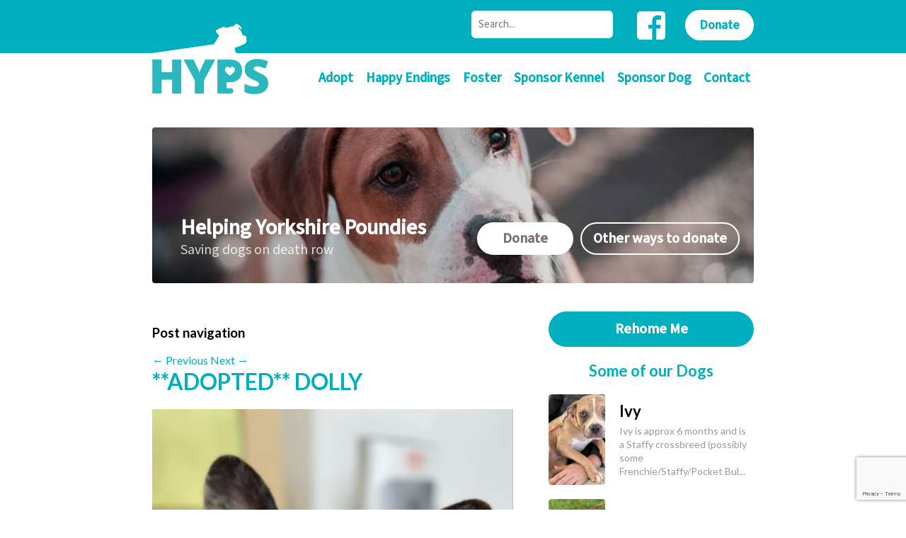

--- FILE ---
content_type: text/html; charset=utf-8
request_url: https://www.google.com/recaptcha/api2/anchor?ar=1&k=6LeZzeQZAAAAABI3bgQ3jIz8izaJ4ToGKAa4k3D_&co=aHR0cHM6Ly9oZWxwaW5neW9ya3NoaXJlcG91bmRpZXMuY28udWs6NDQz&hl=en&v=N67nZn4AqZkNcbeMu4prBgzg&size=invisible&anchor-ms=20000&execute-ms=30000&cb=sv2cqdf4d7px
body_size: 48657
content:
<!DOCTYPE HTML><html dir="ltr" lang="en"><head><meta http-equiv="Content-Type" content="text/html; charset=UTF-8">
<meta http-equiv="X-UA-Compatible" content="IE=edge">
<title>reCAPTCHA</title>
<style type="text/css">
/* cyrillic-ext */
@font-face {
  font-family: 'Roboto';
  font-style: normal;
  font-weight: 400;
  font-stretch: 100%;
  src: url(//fonts.gstatic.com/s/roboto/v48/KFO7CnqEu92Fr1ME7kSn66aGLdTylUAMa3GUBHMdazTgWw.woff2) format('woff2');
  unicode-range: U+0460-052F, U+1C80-1C8A, U+20B4, U+2DE0-2DFF, U+A640-A69F, U+FE2E-FE2F;
}
/* cyrillic */
@font-face {
  font-family: 'Roboto';
  font-style: normal;
  font-weight: 400;
  font-stretch: 100%;
  src: url(//fonts.gstatic.com/s/roboto/v48/KFO7CnqEu92Fr1ME7kSn66aGLdTylUAMa3iUBHMdazTgWw.woff2) format('woff2');
  unicode-range: U+0301, U+0400-045F, U+0490-0491, U+04B0-04B1, U+2116;
}
/* greek-ext */
@font-face {
  font-family: 'Roboto';
  font-style: normal;
  font-weight: 400;
  font-stretch: 100%;
  src: url(//fonts.gstatic.com/s/roboto/v48/KFO7CnqEu92Fr1ME7kSn66aGLdTylUAMa3CUBHMdazTgWw.woff2) format('woff2');
  unicode-range: U+1F00-1FFF;
}
/* greek */
@font-face {
  font-family: 'Roboto';
  font-style: normal;
  font-weight: 400;
  font-stretch: 100%;
  src: url(//fonts.gstatic.com/s/roboto/v48/KFO7CnqEu92Fr1ME7kSn66aGLdTylUAMa3-UBHMdazTgWw.woff2) format('woff2');
  unicode-range: U+0370-0377, U+037A-037F, U+0384-038A, U+038C, U+038E-03A1, U+03A3-03FF;
}
/* math */
@font-face {
  font-family: 'Roboto';
  font-style: normal;
  font-weight: 400;
  font-stretch: 100%;
  src: url(//fonts.gstatic.com/s/roboto/v48/KFO7CnqEu92Fr1ME7kSn66aGLdTylUAMawCUBHMdazTgWw.woff2) format('woff2');
  unicode-range: U+0302-0303, U+0305, U+0307-0308, U+0310, U+0312, U+0315, U+031A, U+0326-0327, U+032C, U+032F-0330, U+0332-0333, U+0338, U+033A, U+0346, U+034D, U+0391-03A1, U+03A3-03A9, U+03B1-03C9, U+03D1, U+03D5-03D6, U+03F0-03F1, U+03F4-03F5, U+2016-2017, U+2034-2038, U+203C, U+2040, U+2043, U+2047, U+2050, U+2057, U+205F, U+2070-2071, U+2074-208E, U+2090-209C, U+20D0-20DC, U+20E1, U+20E5-20EF, U+2100-2112, U+2114-2115, U+2117-2121, U+2123-214F, U+2190, U+2192, U+2194-21AE, U+21B0-21E5, U+21F1-21F2, U+21F4-2211, U+2213-2214, U+2216-22FF, U+2308-230B, U+2310, U+2319, U+231C-2321, U+2336-237A, U+237C, U+2395, U+239B-23B7, U+23D0, U+23DC-23E1, U+2474-2475, U+25AF, U+25B3, U+25B7, U+25BD, U+25C1, U+25CA, U+25CC, U+25FB, U+266D-266F, U+27C0-27FF, U+2900-2AFF, U+2B0E-2B11, U+2B30-2B4C, U+2BFE, U+3030, U+FF5B, U+FF5D, U+1D400-1D7FF, U+1EE00-1EEFF;
}
/* symbols */
@font-face {
  font-family: 'Roboto';
  font-style: normal;
  font-weight: 400;
  font-stretch: 100%;
  src: url(//fonts.gstatic.com/s/roboto/v48/KFO7CnqEu92Fr1ME7kSn66aGLdTylUAMaxKUBHMdazTgWw.woff2) format('woff2');
  unicode-range: U+0001-000C, U+000E-001F, U+007F-009F, U+20DD-20E0, U+20E2-20E4, U+2150-218F, U+2190, U+2192, U+2194-2199, U+21AF, U+21E6-21F0, U+21F3, U+2218-2219, U+2299, U+22C4-22C6, U+2300-243F, U+2440-244A, U+2460-24FF, U+25A0-27BF, U+2800-28FF, U+2921-2922, U+2981, U+29BF, U+29EB, U+2B00-2BFF, U+4DC0-4DFF, U+FFF9-FFFB, U+10140-1018E, U+10190-1019C, U+101A0, U+101D0-101FD, U+102E0-102FB, U+10E60-10E7E, U+1D2C0-1D2D3, U+1D2E0-1D37F, U+1F000-1F0FF, U+1F100-1F1AD, U+1F1E6-1F1FF, U+1F30D-1F30F, U+1F315, U+1F31C, U+1F31E, U+1F320-1F32C, U+1F336, U+1F378, U+1F37D, U+1F382, U+1F393-1F39F, U+1F3A7-1F3A8, U+1F3AC-1F3AF, U+1F3C2, U+1F3C4-1F3C6, U+1F3CA-1F3CE, U+1F3D4-1F3E0, U+1F3ED, U+1F3F1-1F3F3, U+1F3F5-1F3F7, U+1F408, U+1F415, U+1F41F, U+1F426, U+1F43F, U+1F441-1F442, U+1F444, U+1F446-1F449, U+1F44C-1F44E, U+1F453, U+1F46A, U+1F47D, U+1F4A3, U+1F4B0, U+1F4B3, U+1F4B9, U+1F4BB, U+1F4BF, U+1F4C8-1F4CB, U+1F4D6, U+1F4DA, U+1F4DF, U+1F4E3-1F4E6, U+1F4EA-1F4ED, U+1F4F7, U+1F4F9-1F4FB, U+1F4FD-1F4FE, U+1F503, U+1F507-1F50B, U+1F50D, U+1F512-1F513, U+1F53E-1F54A, U+1F54F-1F5FA, U+1F610, U+1F650-1F67F, U+1F687, U+1F68D, U+1F691, U+1F694, U+1F698, U+1F6AD, U+1F6B2, U+1F6B9-1F6BA, U+1F6BC, U+1F6C6-1F6CF, U+1F6D3-1F6D7, U+1F6E0-1F6EA, U+1F6F0-1F6F3, U+1F6F7-1F6FC, U+1F700-1F7FF, U+1F800-1F80B, U+1F810-1F847, U+1F850-1F859, U+1F860-1F887, U+1F890-1F8AD, U+1F8B0-1F8BB, U+1F8C0-1F8C1, U+1F900-1F90B, U+1F93B, U+1F946, U+1F984, U+1F996, U+1F9E9, U+1FA00-1FA6F, U+1FA70-1FA7C, U+1FA80-1FA89, U+1FA8F-1FAC6, U+1FACE-1FADC, U+1FADF-1FAE9, U+1FAF0-1FAF8, U+1FB00-1FBFF;
}
/* vietnamese */
@font-face {
  font-family: 'Roboto';
  font-style: normal;
  font-weight: 400;
  font-stretch: 100%;
  src: url(//fonts.gstatic.com/s/roboto/v48/KFO7CnqEu92Fr1ME7kSn66aGLdTylUAMa3OUBHMdazTgWw.woff2) format('woff2');
  unicode-range: U+0102-0103, U+0110-0111, U+0128-0129, U+0168-0169, U+01A0-01A1, U+01AF-01B0, U+0300-0301, U+0303-0304, U+0308-0309, U+0323, U+0329, U+1EA0-1EF9, U+20AB;
}
/* latin-ext */
@font-face {
  font-family: 'Roboto';
  font-style: normal;
  font-weight: 400;
  font-stretch: 100%;
  src: url(//fonts.gstatic.com/s/roboto/v48/KFO7CnqEu92Fr1ME7kSn66aGLdTylUAMa3KUBHMdazTgWw.woff2) format('woff2');
  unicode-range: U+0100-02BA, U+02BD-02C5, U+02C7-02CC, U+02CE-02D7, U+02DD-02FF, U+0304, U+0308, U+0329, U+1D00-1DBF, U+1E00-1E9F, U+1EF2-1EFF, U+2020, U+20A0-20AB, U+20AD-20C0, U+2113, U+2C60-2C7F, U+A720-A7FF;
}
/* latin */
@font-face {
  font-family: 'Roboto';
  font-style: normal;
  font-weight: 400;
  font-stretch: 100%;
  src: url(//fonts.gstatic.com/s/roboto/v48/KFO7CnqEu92Fr1ME7kSn66aGLdTylUAMa3yUBHMdazQ.woff2) format('woff2');
  unicode-range: U+0000-00FF, U+0131, U+0152-0153, U+02BB-02BC, U+02C6, U+02DA, U+02DC, U+0304, U+0308, U+0329, U+2000-206F, U+20AC, U+2122, U+2191, U+2193, U+2212, U+2215, U+FEFF, U+FFFD;
}
/* cyrillic-ext */
@font-face {
  font-family: 'Roboto';
  font-style: normal;
  font-weight: 500;
  font-stretch: 100%;
  src: url(//fonts.gstatic.com/s/roboto/v48/KFO7CnqEu92Fr1ME7kSn66aGLdTylUAMa3GUBHMdazTgWw.woff2) format('woff2');
  unicode-range: U+0460-052F, U+1C80-1C8A, U+20B4, U+2DE0-2DFF, U+A640-A69F, U+FE2E-FE2F;
}
/* cyrillic */
@font-face {
  font-family: 'Roboto';
  font-style: normal;
  font-weight: 500;
  font-stretch: 100%;
  src: url(//fonts.gstatic.com/s/roboto/v48/KFO7CnqEu92Fr1ME7kSn66aGLdTylUAMa3iUBHMdazTgWw.woff2) format('woff2');
  unicode-range: U+0301, U+0400-045F, U+0490-0491, U+04B0-04B1, U+2116;
}
/* greek-ext */
@font-face {
  font-family: 'Roboto';
  font-style: normal;
  font-weight: 500;
  font-stretch: 100%;
  src: url(//fonts.gstatic.com/s/roboto/v48/KFO7CnqEu92Fr1ME7kSn66aGLdTylUAMa3CUBHMdazTgWw.woff2) format('woff2');
  unicode-range: U+1F00-1FFF;
}
/* greek */
@font-face {
  font-family: 'Roboto';
  font-style: normal;
  font-weight: 500;
  font-stretch: 100%;
  src: url(//fonts.gstatic.com/s/roboto/v48/KFO7CnqEu92Fr1ME7kSn66aGLdTylUAMa3-UBHMdazTgWw.woff2) format('woff2');
  unicode-range: U+0370-0377, U+037A-037F, U+0384-038A, U+038C, U+038E-03A1, U+03A3-03FF;
}
/* math */
@font-face {
  font-family: 'Roboto';
  font-style: normal;
  font-weight: 500;
  font-stretch: 100%;
  src: url(//fonts.gstatic.com/s/roboto/v48/KFO7CnqEu92Fr1ME7kSn66aGLdTylUAMawCUBHMdazTgWw.woff2) format('woff2');
  unicode-range: U+0302-0303, U+0305, U+0307-0308, U+0310, U+0312, U+0315, U+031A, U+0326-0327, U+032C, U+032F-0330, U+0332-0333, U+0338, U+033A, U+0346, U+034D, U+0391-03A1, U+03A3-03A9, U+03B1-03C9, U+03D1, U+03D5-03D6, U+03F0-03F1, U+03F4-03F5, U+2016-2017, U+2034-2038, U+203C, U+2040, U+2043, U+2047, U+2050, U+2057, U+205F, U+2070-2071, U+2074-208E, U+2090-209C, U+20D0-20DC, U+20E1, U+20E5-20EF, U+2100-2112, U+2114-2115, U+2117-2121, U+2123-214F, U+2190, U+2192, U+2194-21AE, U+21B0-21E5, U+21F1-21F2, U+21F4-2211, U+2213-2214, U+2216-22FF, U+2308-230B, U+2310, U+2319, U+231C-2321, U+2336-237A, U+237C, U+2395, U+239B-23B7, U+23D0, U+23DC-23E1, U+2474-2475, U+25AF, U+25B3, U+25B7, U+25BD, U+25C1, U+25CA, U+25CC, U+25FB, U+266D-266F, U+27C0-27FF, U+2900-2AFF, U+2B0E-2B11, U+2B30-2B4C, U+2BFE, U+3030, U+FF5B, U+FF5D, U+1D400-1D7FF, U+1EE00-1EEFF;
}
/* symbols */
@font-face {
  font-family: 'Roboto';
  font-style: normal;
  font-weight: 500;
  font-stretch: 100%;
  src: url(//fonts.gstatic.com/s/roboto/v48/KFO7CnqEu92Fr1ME7kSn66aGLdTylUAMaxKUBHMdazTgWw.woff2) format('woff2');
  unicode-range: U+0001-000C, U+000E-001F, U+007F-009F, U+20DD-20E0, U+20E2-20E4, U+2150-218F, U+2190, U+2192, U+2194-2199, U+21AF, U+21E6-21F0, U+21F3, U+2218-2219, U+2299, U+22C4-22C6, U+2300-243F, U+2440-244A, U+2460-24FF, U+25A0-27BF, U+2800-28FF, U+2921-2922, U+2981, U+29BF, U+29EB, U+2B00-2BFF, U+4DC0-4DFF, U+FFF9-FFFB, U+10140-1018E, U+10190-1019C, U+101A0, U+101D0-101FD, U+102E0-102FB, U+10E60-10E7E, U+1D2C0-1D2D3, U+1D2E0-1D37F, U+1F000-1F0FF, U+1F100-1F1AD, U+1F1E6-1F1FF, U+1F30D-1F30F, U+1F315, U+1F31C, U+1F31E, U+1F320-1F32C, U+1F336, U+1F378, U+1F37D, U+1F382, U+1F393-1F39F, U+1F3A7-1F3A8, U+1F3AC-1F3AF, U+1F3C2, U+1F3C4-1F3C6, U+1F3CA-1F3CE, U+1F3D4-1F3E0, U+1F3ED, U+1F3F1-1F3F3, U+1F3F5-1F3F7, U+1F408, U+1F415, U+1F41F, U+1F426, U+1F43F, U+1F441-1F442, U+1F444, U+1F446-1F449, U+1F44C-1F44E, U+1F453, U+1F46A, U+1F47D, U+1F4A3, U+1F4B0, U+1F4B3, U+1F4B9, U+1F4BB, U+1F4BF, U+1F4C8-1F4CB, U+1F4D6, U+1F4DA, U+1F4DF, U+1F4E3-1F4E6, U+1F4EA-1F4ED, U+1F4F7, U+1F4F9-1F4FB, U+1F4FD-1F4FE, U+1F503, U+1F507-1F50B, U+1F50D, U+1F512-1F513, U+1F53E-1F54A, U+1F54F-1F5FA, U+1F610, U+1F650-1F67F, U+1F687, U+1F68D, U+1F691, U+1F694, U+1F698, U+1F6AD, U+1F6B2, U+1F6B9-1F6BA, U+1F6BC, U+1F6C6-1F6CF, U+1F6D3-1F6D7, U+1F6E0-1F6EA, U+1F6F0-1F6F3, U+1F6F7-1F6FC, U+1F700-1F7FF, U+1F800-1F80B, U+1F810-1F847, U+1F850-1F859, U+1F860-1F887, U+1F890-1F8AD, U+1F8B0-1F8BB, U+1F8C0-1F8C1, U+1F900-1F90B, U+1F93B, U+1F946, U+1F984, U+1F996, U+1F9E9, U+1FA00-1FA6F, U+1FA70-1FA7C, U+1FA80-1FA89, U+1FA8F-1FAC6, U+1FACE-1FADC, U+1FADF-1FAE9, U+1FAF0-1FAF8, U+1FB00-1FBFF;
}
/* vietnamese */
@font-face {
  font-family: 'Roboto';
  font-style: normal;
  font-weight: 500;
  font-stretch: 100%;
  src: url(//fonts.gstatic.com/s/roboto/v48/KFO7CnqEu92Fr1ME7kSn66aGLdTylUAMa3OUBHMdazTgWw.woff2) format('woff2');
  unicode-range: U+0102-0103, U+0110-0111, U+0128-0129, U+0168-0169, U+01A0-01A1, U+01AF-01B0, U+0300-0301, U+0303-0304, U+0308-0309, U+0323, U+0329, U+1EA0-1EF9, U+20AB;
}
/* latin-ext */
@font-face {
  font-family: 'Roboto';
  font-style: normal;
  font-weight: 500;
  font-stretch: 100%;
  src: url(//fonts.gstatic.com/s/roboto/v48/KFO7CnqEu92Fr1ME7kSn66aGLdTylUAMa3KUBHMdazTgWw.woff2) format('woff2');
  unicode-range: U+0100-02BA, U+02BD-02C5, U+02C7-02CC, U+02CE-02D7, U+02DD-02FF, U+0304, U+0308, U+0329, U+1D00-1DBF, U+1E00-1E9F, U+1EF2-1EFF, U+2020, U+20A0-20AB, U+20AD-20C0, U+2113, U+2C60-2C7F, U+A720-A7FF;
}
/* latin */
@font-face {
  font-family: 'Roboto';
  font-style: normal;
  font-weight: 500;
  font-stretch: 100%;
  src: url(//fonts.gstatic.com/s/roboto/v48/KFO7CnqEu92Fr1ME7kSn66aGLdTylUAMa3yUBHMdazQ.woff2) format('woff2');
  unicode-range: U+0000-00FF, U+0131, U+0152-0153, U+02BB-02BC, U+02C6, U+02DA, U+02DC, U+0304, U+0308, U+0329, U+2000-206F, U+20AC, U+2122, U+2191, U+2193, U+2212, U+2215, U+FEFF, U+FFFD;
}
/* cyrillic-ext */
@font-face {
  font-family: 'Roboto';
  font-style: normal;
  font-weight: 900;
  font-stretch: 100%;
  src: url(//fonts.gstatic.com/s/roboto/v48/KFO7CnqEu92Fr1ME7kSn66aGLdTylUAMa3GUBHMdazTgWw.woff2) format('woff2');
  unicode-range: U+0460-052F, U+1C80-1C8A, U+20B4, U+2DE0-2DFF, U+A640-A69F, U+FE2E-FE2F;
}
/* cyrillic */
@font-face {
  font-family: 'Roboto';
  font-style: normal;
  font-weight: 900;
  font-stretch: 100%;
  src: url(//fonts.gstatic.com/s/roboto/v48/KFO7CnqEu92Fr1ME7kSn66aGLdTylUAMa3iUBHMdazTgWw.woff2) format('woff2');
  unicode-range: U+0301, U+0400-045F, U+0490-0491, U+04B0-04B1, U+2116;
}
/* greek-ext */
@font-face {
  font-family: 'Roboto';
  font-style: normal;
  font-weight: 900;
  font-stretch: 100%;
  src: url(//fonts.gstatic.com/s/roboto/v48/KFO7CnqEu92Fr1ME7kSn66aGLdTylUAMa3CUBHMdazTgWw.woff2) format('woff2');
  unicode-range: U+1F00-1FFF;
}
/* greek */
@font-face {
  font-family: 'Roboto';
  font-style: normal;
  font-weight: 900;
  font-stretch: 100%;
  src: url(//fonts.gstatic.com/s/roboto/v48/KFO7CnqEu92Fr1ME7kSn66aGLdTylUAMa3-UBHMdazTgWw.woff2) format('woff2');
  unicode-range: U+0370-0377, U+037A-037F, U+0384-038A, U+038C, U+038E-03A1, U+03A3-03FF;
}
/* math */
@font-face {
  font-family: 'Roboto';
  font-style: normal;
  font-weight: 900;
  font-stretch: 100%;
  src: url(//fonts.gstatic.com/s/roboto/v48/KFO7CnqEu92Fr1ME7kSn66aGLdTylUAMawCUBHMdazTgWw.woff2) format('woff2');
  unicode-range: U+0302-0303, U+0305, U+0307-0308, U+0310, U+0312, U+0315, U+031A, U+0326-0327, U+032C, U+032F-0330, U+0332-0333, U+0338, U+033A, U+0346, U+034D, U+0391-03A1, U+03A3-03A9, U+03B1-03C9, U+03D1, U+03D5-03D6, U+03F0-03F1, U+03F4-03F5, U+2016-2017, U+2034-2038, U+203C, U+2040, U+2043, U+2047, U+2050, U+2057, U+205F, U+2070-2071, U+2074-208E, U+2090-209C, U+20D0-20DC, U+20E1, U+20E5-20EF, U+2100-2112, U+2114-2115, U+2117-2121, U+2123-214F, U+2190, U+2192, U+2194-21AE, U+21B0-21E5, U+21F1-21F2, U+21F4-2211, U+2213-2214, U+2216-22FF, U+2308-230B, U+2310, U+2319, U+231C-2321, U+2336-237A, U+237C, U+2395, U+239B-23B7, U+23D0, U+23DC-23E1, U+2474-2475, U+25AF, U+25B3, U+25B7, U+25BD, U+25C1, U+25CA, U+25CC, U+25FB, U+266D-266F, U+27C0-27FF, U+2900-2AFF, U+2B0E-2B11, U+2B30-2B4C, U+2BFE, U+3030, U+FF5B, U+FF5D, U+1D400-1D7FF, U+1EE00-1EEFF;
}
/* symbols */
@font-face {
  font-family: 'Roboto';
  font-style: normal;
  font-weight: 900;
  font-stretch: 100%;
  src: url(//fonts.gstatic.com/s/roboto/v48/KFO7CnqEu92Fr1ME7kSn66aGLdTylUAMaxKUBHMdazTgWw.woff2) format('woff2');
  unicode-range: U+0001-000C, U+000E-001F, U+007F-009F, U+20DD-20E0, U+20E2-20E4, U+2150-218F, U+2190, U+2192, U+2194-2199, U+21AF, U+21E6-21F0, U+21F3, U+2218-2219, U+2299, U+22C4-22C6, U+2300-243F, U+2440-244A, U+2460-24FF, U+25A0-27BF, U+2800-28FF, U+2921-2922, U+2981, U+29BF, U+29EB, U+2B00-2BFF, U+4DC0-4DFF, U+FFF9-FFFB, U+10140-1018E, U+10190-1019C, U+101A0, U+101D0-101FD, U+102E0-102FB, U+10E60-10E7E, U+1D2C0-1D2D3, U+1D2E0-1D37F, U+1F000-1F0FF, U+1F100-1F1AD, U+1F1E6-1F1FF, U+1F30D-1F30F, U+1F315, U+1F31C, U+1F31E, U+1F320-1F32C, U+1F336, U+1F378, U+1F37D, U+1F382, U+1F393-1F39F, U+1F3A7-1F3A8, U+1F3AC-1F3AF, U+1F3C2, U+1F3C4-1F3C6, U+1F3CA-1F3CE, U+1F3D4-1F3E0, U+1F3ED, U+1F3F1-1F3F3, U+1F3F5-1F3F7, U+1F408, U+1F415, U+1F41F, U+1F426, U+1F43F, U+1F441-1F442, U+1F444, U+1F446-1F449, U+1F44C-1F44E, U+1F453, U+1F46A, U+1F47D, U+1F4A3, U+1F4B0, U+1F4B3, U+1F4B9, U+1F4BB, U+1F4BF, U+1F4C8-1F4CB, U+1F4D6, U+1F4DA, U+1F4DF, U+1F4E3-1F4E6, U+1F4EA-1F4ED, U+1F4F7, U+1F4F9-1F4FB, U+1F4FD-1F4FE, U+1F503, U+1F507-1F50B, U+1F50D, U+1F512-1F513, U+1F53E-1F54A, U+1F54F-1F5FA, U+1F610, U+1F650-1F67F, U+1F687, U+1F68D, U+1F691, U+1F694, U+1F698, U+1F6AD, U+1F6B2, U+1F6B9-1F6BA, U+1F6BC, U+1F6C6-1F6CF, U+1F6D3-1F6D7, U+1F6E0-1F6EA, U+1F6F0-1F6F3, U+1F6F7-1F6FC, U+1F700-1F7FF, U+1F800-1F80B, U+1F810-1F847, U+1F850-1F859, U+1F860-1F887, U+1F890-1F8AD, U+1F8B0-1F8BB, U+1F8C0-1F8C1, U+1F900-1F90B, U+1F93B, U+1F946, U+1F984, U+1F996, U+1F9E9, U+1FA00-1FA6F, U+1FA70-1FA7C, U+1FA80-1FA89, U+1FA8F-1FAC6, U+1FACE-1FADC, U+1FADF-1FAE9, U+1FAF0-1FAF8, U+1FB00-1FBFF;
}
/* vietnamese */
@font-face {
  font-family: 'Roboto';
  font-style: normal;
  font-weight: 900;
  font-stretch: 100%;
  src: url(//fonts.gstatic.com/s/roboto/v48/KFO7CnqEu92Fr1ME7kSn66aGLdTylUAMa3OUBHMdazTgWw.woff2) format('woff2');
  unicode-range: U+0102-0103, U+0110-0111, U+0128-0129, U+0168-0169, U+01A0-01A1, U+01AF-01B0, U+0300-0301, U+0303-0304, U+0308-0309, U+0323, U+0329, U+1EA0-1EF9, U+20AB;
}
/* latin-ext */
@font-face {
  font-family: 'Roboto';
  font-style: normal;
  font-weight: 900;
  font-stretch: 100%;
  src: url(//fonts.gstatic.com/s/roboto/v48/KFO7CnqEu92Fr1ME7kSn66aGLdTylUAMa3KUBHMdazTgWw.woff2) format('woff2');
  unicode-range: U+0100-02BA, U+02BD-02C5, U+02C7-02CC, U+02CE-02D7, U+02DD-02FF, U+0304, U+0308, U+0329, U+1D00-1DBF, U+1E00-1E9F, U+1EF2-1EFF, U+2020, U+20A0-20AB, U+20AD-20C0, U+2113, U+2C60-2C7F, U+A720-A7FF;
}
/* latin */
@font-face {
  font-family: 'Roboto';
  font-style: normal;
  font-weight: 900;
  font-stretch: 100%;
  src: url(//fonts.gstatic.com/s/roboto/v48/KFO7CnqEu92Fr1ME7kSn66aGLdTylUAMa3yUBHMdazQ.woff2) format('woff2');
  unicode-range: U+0000-00FF, U+0131, U+0152-0153, U+02BB-02BC, U+02C6, U+02DA, U+02DC, U+0304, U+0308, U+0329, U+2000-206F, U+20AC, U+2122, U+2191, U+2193, U+2212, U+2215, U+FEFF, U+FFFD;
}

</style>
<link rel="stylesheet" type="text/css" href="https://www.gstatic.com/recaptcha/releases/N67nZn4AqZkNcbeMu4prBgzg/styles__ltr.css">
<script nonce="q-wOKMnZ9HlX5jxWtsNy_Q" type="text/javascript">window['__recaptcha_api'] = 'https://www.google.com/recaptcha/api2/';</script>
<script type="text/javascript" src="https://www.gstatic.com/recaptcha/releases/N67nZn4AqZkNcbeMu4prBgzg/recaptcha__en.js" nonce="q-wOKMnZ9HlX5jxWtsNy_Q">
      
    </script></head>
<body><div id="rc-anchor-alert" class="rc-anchor-alert"></div>
<input type="hidden" id="recaptcha-token" value="[base64]">
<script type="text/javascript" nonce="q-wOKMnZ9HlX5jxWtsNy_Q">
      recaptcha.anchor.Main.init("[\x22ainput\x22,[\x22bgdata\x22,\x22\x22,\[base64]/[base64]/[base64]/[base64]/[base64]/[base64]/KGcoTywyNTMsTy5PKSxVRyhPLEMpKTpnKE8sMjUzLEMpLE8pKSxsKSksTykpfSxieT1mdW5jdGlvbihDLE8sdSxsKXtmb3IobD0odT1SKEMpLDApO08+MDtPLS0pbD1sPDw4fFooQyk7ZyhDLHUsbCl9LFVHPWZ1bmN0aW9uKEMsTyl7Qy5pLmxlbmd0aD4xMDQ/[base64]/[base64]/[base64]/[base64]/[base64]/[base64]/[base64]\\u003d\x22,\[base64]\x22,\[base64]/[base64]/CqsKmw53Dk8O4w7fDhVjDicOBwo3CglLDn8OCw73CnsK1w6RyCDfDjcKew6HDhcOLIg80CG7Dj8ONw6cwb8OkW8OEw6hFX8KZw4NswqXCn8Onw5/Di8KMwonCjULDjT3Cp3rDuMOmXcKxfsOyesO4wq3Dg8OHH2vCtk1Wwq06wpwgw7TCg8KXwqpNwqDCoVAlbnQewocvw4LDlgXCpk92wpHCoAtBO0LDnk9iwrTCuQDDm8O1T1tiA8O1w4zCr8Kjw7IJCsKaw6bCpB/[base64]/ZUbCnn0ew7I9w5/DscO9HmzDgcOaYEbDoMKYwqzCsMOtw7TCmcKdXMOCAkfDn8KtD8KjwoAYfAHDmcOJwq8+dsKMwofDhRYtVMO+dMKOwr/CssKbGRvCs8K6EcKOw7HDnjTCjgfDv8OtOR4Wwp7DtsOPaCsFw59lwpI3DsOKwohYLMKBwr/DvSvCiT0HAcKKw6vClz9Hw57Cij9rw7NLw7A8w6AmcXfDuSDCsnvDs8OIY8OaP8Kaw4/CvsKHwocYwrHDssK2M8Ofw65Ow5lqZB05JDYewpnCr8KsDB3Dj8OXdMKfOMObMyvCj8OZwqrDn1gaTQ/DpcK4fcKPwqgITAzDm3J7w4DDtxPClFPDs8O4asO+anLDlQHCiRHCmsOjwpbChMOHwqzDgQsSw5XDjcK1LsOgw78JY8KHWcKdw5g1PMK+wpxiV8Ksw4rCtS8bLkHChMOAVhlrw7d/w5bCj8KVLMKUwohdwrHClsORP3YxP8KvM8K3wq7Cn2TCisKywrfCosOvMsOzwoPDmsOsCSHCq8OgIMOlwqUoJSojOcO/w5xIF8KqwoLCmC/[base64]/J0rCnWzCsw4lO8ORAcO4G2klKgzDhgIhw7Eqw7HDlUBXw5Ipw4VlWRjDjsKow5zDusOvQ8O+F8OPcEXCs3HCm0nCu8ORK2fCrcKuETUnwqbCvHHCjMKowp3DmWzCtSMgwqoASsOZM24/woMcHCrCncKnw4Riw4k5JizDuUF5wr4pwrDDhkDDksKOw7B5BRDDjTjCj8KfIsKyw5JNw40aEcO8w73CqXDDqzDDvsO+XMOscnLDoCEgCMOBGSU6w77CmMOUej3Dn8Kyw7NOZizDg8KOw5LDrsOSw79/MHzCug/Cq8KLMhNfPcOlMcKCw5PCkMKKEH0zwqMsw6jCvsOhXsKYesKXwoAOWCHDs0ooQcOuw6dvw4vDqMODQsKcwqbDhB9tdEzDucKuw5rCmizDncOSRcOIBcOIaw/DhMOXwoDDj8O6wpTDhsK3DifDiwlKwrMGQMKlMMOMWiXCqw4eVzcmwovCu3AuWzphVsKTL8Kpwo4CwrZRS8KXOB7DsUrDhsKMZ3XDsCg/B8K5wpDChWbDm8KKw4BbdjbCpMOVwp7DkXAmw5zDtHbDo8OKw7nCnh3DsFjDtsKFw5deIcOCMsKmw4hZa2jCgFciYsOawqQNwozDrUPDuWjDjcOow4zDu2TCp8KBw4LDgcKyYVNlMMKpwr/CnsOBTG3DuHbCpsKZQWPDr8KxTMK7wqbDrmLCjsOrw6DCuwdlw4oew5jCncOowqnCs2hbYjLDjVvDpcKzBcKLIxNdESIPWMKdwqJ+wr3Cp18Pw6RVwploBEt/w7wTGgHCmlnDukNTwo1bwqPCoMKPc8OgBSYRw6XCg8OCAllxwrUBw7doWzHDsMKfw7UkRcOnwqvDpRZ+bsOpwpzDtXNTwop2UMOMdk3CoErCnsOCw4ZVw5HChsKEwqnDosKPVFzCk8KgwrY1a8O3w6/Dr2IxwoI8NjgAwq5HwrPDoMOebmsaw7Vgw5LDn8K7RsKbw5JYwpASA8OLwowYwrfDtDNNIBdLwpxjw5nDu8KZwozCi24ywoEpw4XDgGHCscOGwoAwbMOTVxLDkGFNXF7DoMOaCsK/w4olek3CiUQ+RsOZw77CjsKuw5nCicKhwoPCgMOyBBLCkcOJWcKywq7DjTZeE8Kaw6bCmMKmwoPCknzCjMKvPAVUeMOqPsKIcxhIUMOhIgHCq8KDLiQAw7kjUFA8wq/[base64]/UAPCucK3wqbCrknCuMO/w4XDsnklOcOHw5jClwzCj1zDjsKpSWPDvAPCtsO5anfClnYbc8K7w5PDqSQyfA3CisKWw5BIUBMYwoLDkF3Dqm50SHlkw5bDrSUCTkZtCA/DuXAZw4DCpnDCoDzDusK+w5zCnUYWwokTd8O9w7TCoMKTwpXChx5Uw4Few5DDocKfH2lawq/DsMO3w5zCggPCjMO+Piliwr1XEQ8Lw6vDqT03wrlQw7IUesK6LkMpwrMJI8Oaw7pUDsKyw4bCpsO/wpJJwoPCrcOjR8OHw6fDhcOgYMO/RMKXwoczwpnDpmJuNwvDl083AEfDjcOEw4PDssOrwqrCpsOEworCr1lbw4PDpsKkwqbDqyNecMO6WmxVbivDoW/[base64]/[base64]/DjEkwwrHCvxZfeixlw5bDmsOhwrlWDhTDhsKrwrYbahAKwrgIw7UsB8K3YXHClMOHwoPDiB4pNcKUwrQDwo8fccK8IsOcwpFDE2FGIcK/wp7DqyDCqSQCwqVSw77Cp8K0w7ZNWWfDoGVUw6JUwrDCosKuPBsqwrvDhjA/[base64]/JwfDu2fDj8OpMj3DusKrwqpXE8OawoLDphwZw6xCw6bCtcKTw5sLw4lUfEzCpS0sw6tTwrrCkMO1OnrDgk8wPWDCqcOBw4Qnwr3Cs1vDksKtwq3DnMK1BVRswqV8w6wIJ8OMY8Krw7bCmMOrwpbCsMO2w4JbeBnCtyQXLmkZw5dQPcOGwqZJwo9kwr3DksKSdsO/GDrCtXrDpGbDv8OvXR5Nw4jDscORCHXDgHJDwpbClMO9w5bDkHsowpwrBmrChcOnwqRcwqR0wrI6wrPCpi7DocOMJTXDnndQFTHDlcOFw4rCh8KaW1p/w4LDtcOwwrN6wpESw49CHwTDv1PDusKVwrbDkMODw5Mtw6/DgUPCjyZ+w5PDgMKlVl9iw7ACw4LCj2ctWMOoUMOBecKVTcKqwpnDjGLCrcODwqfDqHM4L8KnAsORJnTDiQNQOMKWDcKMwpPDtlI+RTHDtcK7wobDh8KOwrxNPh7DnhXCh0wPJWV+woZQO8Osw6XDqMOmwrTCksORw6vCjcK7MMOOw6o/BMKYCks2SHfCocOkw7wAwqkHw6sBfsOyw4jDsydcwr00bihcwrZQw6RsGMKfM8OIw5PCgcOrw4t/[base64]/[base64]/DszJpwrbDq8O/[base64]/OsOuwo1UaTbDrD/Dl8OTM8OHRsO3wqHDsUAHR8OXaMOywrw+woR0w6Vpw79mLcOLUlLCkkVfw50JB3B9EGXCq8KdwoAjWsOCw6DDlcOkw4pZQjBaKMOkw5pHw4NDLgUGH0fCmsKHEm/DqsO+w5EOCzfDlsK+woLCvkvDsybDisKKalLDrQ8wEU7CqMOVworCl8KJR8KGEgVSwpk/w73CrMONw67CuwcMdXNKMRBtw6FnwpYXw7hWRcKGwqZDwr80wrTCrsObOsK6IDVHaWLDj8O/[base64]/DmsKJZcKxIMK/[base64]/DnXPCnsOqd8OPB8Kla8OLWMKYCcOZwqHCtULDu8KJw7HCqUnCshfDvz/ChTjDiMOAwo8sB8OuLcK/HcKBw4glw7pDwoNVw7Bpw5sbwpsYCGAZIcOHwoY3w6TDsAQsJnMbw4HCox8lwrAwwocbwoHCiMKXw5bCr3Y4w7pVL8O1NMOFQcKwRcKxd0HCky5lawxwwp7CpMOkPcKIcQ/DkcOyGsOzw7BGw4TCpWvCgsK6wpfCmiXDucKcwoLDgwPDpUrCssKLwoPDq8KYYcOROsOUwqAsYMKTwoYpw5/CrsK4CMOEwofDinNqwqPDqjQ8w4dsw7vCmxcuwpfCt8Orw7VWGMKlccOzeg/CsCh3CGc2EsKuIMK1w6pdfFTDgxjCu03DmcOdw6HDmRoOwqrDpFfCgQrCrMK0EsOka8K5wrXDusKuUsKOw4LClsO/LMKYw6Z4wrYrIMK/[base64]/DvCk2w7hfwrHDsMOnXww6w51tYsKPJ8OQHDZow4fDrsO9QS0swp3CoBEVw6RBUsKQwog8w61gw6kNAMKOw7gRw749WxN6SMO5wosHwrrCl2pJRk7DlEd6wrrDpsODw4Qdwq/CjmVNf8OtTsKZe3UKwoUsw5nDscO1eMOjwqRPwoMfdcKMwoAebUU+DsKyL8KVw7XDsMOoLMKEUUPDjmpTMw8qYkRZwrTCh8O6PMKQHcOVw5zCrRDCqnTDlCJAwqBIw4rDgDwaGTtKaMOWbChxw5LCo33Cv8KUw6ZXwqPCg8Kyw6fCtsK/w7INwqzCrGtyw4nCtcKkw67Cp8O/w6fDrDAWwo5pw6/[base64]/DkcOAw7fCmXYRwrLCog4Jwot2L3rDgMK+w63ClsOMMzdRTXFOwqbCosO9NlrDjQd4w4DCnkVcwoHDtsOhZmbCmz/CjH7DkALCtMO3WsOVwrFdNcKHScKowoJJX8O/[base64]/wrgsB8OWCX9jw7vDoMKnwpVNwogbw4NyGsOGw6fCisOcDsOxez5Zwo3CuMO/w7/[base64]/[base64]/DhsK5wrjDvlvDhsO2w7wYwp4Vw51xQcKZw7/Dvx/DpgfCmAxjJsK8NMKxEnkgw445fsOIwoYHwr9fMsK2w6EFwqN2ZsO7w4RVKsOyN8Oaw7sQwq4Ya8OHwr5GaRduX1Rww6gTDjrDqg9bworDhm/[base64]/[base64]/fWIFwrlsAcOuJH0bWsKgLcOkw5rDlsK7w4HCh8OfAsKFGTBYw7zCkMKjwqdkwoDDpXbDkcO+wqHCswrCslDDpQ8Iw7vCuxZWw7PCjjrDo0Rdwq3DtEXDisO7b3/CpsKgwqFCdMK3Cm87GsKHw59jw4zDtMKpw63CpyoresOSw63Dg8KkwoJ6wrUKQsKpXXTDvkrDvMONwo7CosKUwoZewrbDgnTCu2PCosK/w4EhalVEaXnDlmnCmC/ChMKLwqHCisOkLsOuXsOtwrwtI8Kpw5Rdw69QwrZ7wpJlDcOGw4bCvB/Cm8KMbnI5CMKbwo3DmCJSwpgzZsKpG8K5bw7DglhqJhDCrDBlwpUcZ8KuJcK1w4rDj2rCo2HDssKKd8OVwpLDpnrCsAPDs1XCjQhXAcKDwqLCgnYKwr5bw4fCnFlFCGk3FFwhwqnDlQPDr8OfeSvCosO/bhlZwoYLwrFewqR/w7fDjmoVw6DDpkTCncO8PFnDswI9wpLDki0EOF/CgTwvc8Ooc1bCgmcOw5TDtsKJwr03d0TCs0AJecKGP8O/wqzDtiXCpXjDt8K5QsKOw6DDi8O5wr9VRgDCssKCa8K6w6Z5DMONw4kWwqrCgsKMFMKzw4Ivw5M2eMOEVkHCrcOswqFgw5fCgsKWw5fDnsOpOQXDgMOZHR3DpmDCjxjDl8KBw4tzOcOfdG4cMitgZGp3w5LDojYow6jCqX/DscOQw5wsw5jCpi0ZP17Cu3IzLhDDpG0/wo4aFDPCtcOKwqbCuyhPw6Vmw73DgcKfwoPCtSHClcOGwrsJwp3CpcOlO8KMKw4Gw48/BsKNVsKVWXxbcMK8wrLClizDn3J+w5hBfMKZw4zDkcOHw71DQcK0w4zCglLCllcXXXEaw6BhLnjCr8K4w5pzPC5lcVsYw4p3w7YZBMK5Eip4woU4w7hJVDTDu8KiwoRhw4XDs2x1TsOFdHxnT8OQw6rDpcOGAcKwBcObb8KDw6sJNVlPwqppF2/Dlz/CkMK4wrExwoNpwoAKeQ3CsMO8VlU7w5DDmMOBwp4Wwo3CjcOsw7UYYDN8w5sfw5rCjMK9aMKSwplxdMOtw7tIKcKYw4pqL3fCuGLCujzCtsKZScOqw5zCiW9hw5E/wo4rwpkdwq5Jw6R/[base64]/DkBHCp8O9ccOpTmLDkW/CjF7DnQXCrsOgFyNEwpBxw7bDpMKAw5DDhz7DusKkw7DDkMKjR3PDpnHDg8ORfcKxS8OgBcKKesKCw4TDj8Ozw6tfRHvCuQXCocOjQsORwoPCssOrRlwjRMK/w4RCdl4mwo56WTXDncObYsKzwoNKKMKEw4gDworDocKcw5jDmsKNwoPCtcKJUnPCpSN8woDDpzPCjFHCksKXPMOIw6VQLsKew450U8Oaw4tyXlMOw4t6wrbCj8K/[base64]/[base64]/CrmlABMKfVSsQwqjCgsKLw4DDkkRzwqwnwo3DmkHCqgnChcO3wobCmyNDT8K/[base64]/EH/[base64]/DocKjw5QOeGM7woswcQXCrUhhwoIFw6Bbwr7Cr3/Cl8KMwqbDq3PCvEVuwpPClcOnc8O+S0PDt8KCwrswwpnDuV4rU8K4RcKqwrk3w5gdwpQ5KcKGTB8xwq3DsMK6w7HCm1DDscK2w6QSw5cna2wKwr9LIEBsRcKywpLDsRHCvMOwIsO3wol4wqzDhkJFwrXDgMKVwpxbDMOZQMKtwrRiw4/[base64]/[base64]/CtwbChjwtbDlYwpRfHMKDwpDCgMOEwqHCvcKJw6djw59Jwoh/wpIcw6bClAfCmsKUKsOtYXc+LsK1w5JhRcOgAQpHe8O0RC3CsD9RwolrSMKkCmTCjifCtcK8DMOhw6DDhnfDtC/Dhi54M8Oqw4fCgl9Te1PCgsKKJcKlw6Zzw7B/[base64]/DiljDicKPCcOsw61QfsOmZknDusODw6fDqXcGYMOBwofDpGvCi3BBZcKGYm7DosKEfBvCnRfDhsK+GcOSwpdjAw3CmybCghZuw4/[base64]/JsKfWDAwdCYFXsOqw6fDmcO7w5XCnMOFwpRrwrwMFx3DkMKNNkDCu28cwqc+LcKQw6nCgsKFw4TDvcO5w44wwpMOw7TDh8K5NsKiwprCqkxPYlXCqsOsw6Bzw5EewrQQwqLCtyUKWxRZXHRMW8OfMsOHVMKvwr3CmsKhUsO2w7hpwop/[base64]/[base64]/wotowqnDpynDpA3DrHMOwo/CgXfDriNTSsKxZsOUw5tfw73Dt8O3acK0IAJRcMO8wrnDk8OHw4nCqsKHw5DCqMKxZsKsQWLChRXCkcKuwrrCscOewonCqMKzScKlw4UYUHhKOF/[base64]/[base64]/wpjClW0Zwq8DwqPDrnEswoEmw6zCk8OlVSLDrVzCqXDCrh8ww7zDjG/DjjvDqQPCl8Kuw5TDsnoxLMOcwqvDvVFqwpHDhxrCrw7Du8KtOsKzYHLCisOOw6XDtUXDkB0pw4N6wrnDtMK9PsKrRMKTW8Oiwq5Cw59Owo19woYdw4fDtXPDu8K7wrbDhsO/w5rCm8Oaw4hUYAnDl2Vtw5I4KsO+wpAnUcOnTGVPw703woRuwoHDqXnDjE/DqgPDoU00RhpvH8Kuf1TCt8O4wr1aDMOOBcOrw4bCsDzCu8OHccOtw4cxwoRhLSMkwpJDwq8oYsOvQsK3Cxc+wpjDosOOw5DClcOTCcOaw5DDuMOfbMKEKUzDuBfDnBbCnmvDtMODwpDDuMOIwo3CuXNGIQR7eMKaw4bCug4QwqVFZi/DlAvDvcOiwoHCpTDDtkTClcKmw7HChcKBw7vCjw8jS8OsWMOoQGvDqF/[base64]/w5DCkMOPwpLCgsOVw7XDvV3DgMK/E8OAwrBaw7TDnHbDmgHCuGAQw4IWScKkFynDp8KBw4MWAMKPOh/CpwcQw5HDk8OsdcKpwrozDMOOwqp9XcKdw6QaDcOaNcOZf3tmwojDgwjDl8OiFsKrwqvCksOywqx7w6PCljXCscK1w4DDhQXDsMKgw7A0wpnDojhhw45GGVLDu8KQwoPCsQ0TJsOsYsKicRAlEB/[base64]/w5kZw6xcw4fCl8K8wq8Dw5bCuMOYwqDDgsKfR8Oww6sRf2x8T8Ojal/Cp0rClRnDpcKcZXIBwqVNw7Uuw5XCqRBbwq/CkMKgwqxnNsOJwqvDtjYAwpl0amXCiUAnw7JSCjN2QW/DjwpANWZ3w5ENw4Vvw7vCkcOfw7rDp0DDrjN0w7HCgU9kczTCu8O4djQbw5o+YDrCvcOfwqbDjXzDsMKuwoB5w6bDhMO3D8Kvw4k1w5bDqcOmacKZKsKhw6/CnRPDl8OKV8Otw7R2w7dYSMOIw5gnw74zwr3DlyDDrETDiypYfsK/[base64]/J3rCrMKUwq9IwogYwpLDscKawqIzwrJhwonDrsKow5PCn2fDmcKBWAFrCl1MwoRwwoZwUMORw4bCkX5ZNk/Dk8OPwpdTwpcYbMKpw75cfnPClRhWwoMOwoPCnSzDgxM5w5zDqVrCkyLDusOow6ohMRQDw7J7ZsKLV8K8w4DCpmvCvBHCnhHDkcOtw5bDhsOJa8OuC8OSw69uwpcDFHhQRcOLEcOcwo4Ad1ZSI1YiQcKdNXF8UALDgsKtwrsLwrg/JjjDj8OFfMOlKsKmw4HDqMKSFA9pw6/Csz9Wwp1yEsKHSMOxwrjCp2XCk8OzecK+w7NkZinDhsOrw4lKw44cw7/CvMOVF8KEbgx3XMO+w7LCvsOkw7UadMOnwrjCt8O2dwNiZ8K3w7BFwpMjacOFw6IMw5RqacOLw5lfwoJhFcONwowxw5jDkCHDs0XCncKmw60cwqLDnifDiwhvTsK6w5FwwqjChsKPw7XCrU7DjMKJw6BbRSHCncOJw7LCvFPDk8KnwqLDhR/CrsKBcsO4PUoaGnvDv0jCrMOfW8KBPsOPQn42bXk4wpkHwqDCk8OXN8KtFcKow55TZzNrwo1UBT/DqDcEbFbCp2bCksO4woPDuMO9w7t4AnPDvsKuw4XDrGE3woc5McKAw7nDtCTCiT5WIsOcw6EpI1QsWcOTLsKbGC/[base64]/w5rCtwvDuiXDqMKxw6vDn0xDb8Kza8O4QU17TsOiwoAewrYXVm/DusOTFgFUK8KLwofCnhp6w6hlFnkmR0zCknjCpcKNw7PDhMOONgjDl8Krw6TDvsKRPgFIBV3Cr8OXTR3Cqhk/wpNHw7B1SXbCvMOuw4VXP0N3BsO3w7xKU8KAw5RYa3N0AyjDgmgrWMOJwqRgwojDvGrCqMOEwr10Y8K9R1orKFwMwqrDpcOddsKAw5fChhdGUSrCr3YAwo1Mw7LCjiVqTQwpwq/DtCs6VyIiS8OfBMOkw5oVw6nChSTDomQWw7rCmC10w5LCnlxHO8KMwrIBwpPCnMOVwp/Cn8KiasKpw7nDt0Vcw7oSw58/GMKrNsODwocJVMKQwow9wpZCXsOAw457Eg/DqsKNwrQaw6NhRMKGPMKLwoTCvsODGhtTejDClyfCpzXDosKcWMO/wqPCgMOeHSwOHhDDjRsIEBhxMcKdw40LwrQ+aFseOsO8wrw4RsOYwoJ2TsK4w6MYw7nCkQvCoRsBSsKNw5HCmMOlw6/CusK/w57CssODw77Ct8KZw4sWw7VtDMOtWsKUw49nwrjCsx93Mk8MIMOlDjJtRsKMPTnDsDh8C0ovwoLDgMOdw7/CtsK8d8OFecKOUSRGw61awpfCghYeX8KKX3XDm3XCjsKCYm3CqcKoIcOQYC8fNsOHD8O6FF/DuAVNwr1qwowJFcOMw5PDgsKuw53DvcKSw7dcw6Q5w5/CqXDCu8O9wrTCtETCoMOqwp8oUcKLG2zCvMOzVMKiM8KFwqrCszbCocK9c8OLGkYow7fDpMKZw4kaD8Kew4HDpA/Ds8KOG8Kpw4l8w6nDscOww7/CqHBGw6Iew7rDgcK8EsO1w7TCjcKKbsO5bC5Cw6ZGwrBvwrzDmAnClsO9JyoNw6bDncKBTQs9w7XCp8Obw7YlwpvDgcO4w4LDuHRlRU3ClAo9wrjDhMOnOh3Cu8OMe8KCEsOkw6nDvjRxwqrCvWItV2/Dk8OvM0J9aDZjw5ICw60vUMOVb8Ojfg0+NzLCrsKWSB8MwrUvw6A3MMO1SgAQwo/[base64]/fmvDtMKBwonDiVsAHsKzesKew7U4w75MBsKNJFvDhywaZMOPw5N7woATWnVXwp4cd1DCoirDvMKlw5pJFMK4d0TDvcOzw7TCoEHClcOAw5jDo8ObQ8OlZ2fCpcKjw57CoBYHe0vDj2rCghPDncK/Xndcc8KwIsO1GH5/Ahtuw5ZLYinCp3FqV3VrfMOLRQnCv8O4wrPDuHAXLsObZjTCgyXCg8KqATICwodFGyLCvVQjwqjDmVLDosOTXSnDsMKew5xnQMKsHcOgaETCthE2w57DminCq8Kew5nDrsKuZ2VPwq8Ow5U5EsOBBcOWw4/DvzhLw53CtChxw5nChF3Crnx+wpYhWMKKQMKjwqwnDDfDvRgiA8KUK2vChMKWw6xDwqlCw7N/[base64]/[base64]/IMKcw75eN3HCq1QCB8K+wqTClwLCiGdZw5/CiB3DlsK8w4DDvDwLAXZ1HMO1wrEzNMKawqfDmMKqwobCjCsEw4xVXAVoB8Ovw6nCrG8fVsKSwpjCjHBIHUDCkRAzfsOcUsKyFgfCn8K9N8K/wpUTwoHDsDbCjyZEJSF5ASTDm8O0HRLDgMKwI8OMM2UBaMKtw45nHcOJw5Ndw5XCpjHCv8OAd1PCljvDsXjCpsO1w4J5OMOUwqfDqcOUaMO7wojDpMKTwqNgwq3CpMOZEC9pw5LDiiNFfw/CocKYIsKmLlo5XMKMSsK0QH9tw6cRHWHCtg3DtQ7CjMKZB8KMU8KOw4N8KU1ow6hfDsOlcxEETCjCn8OEw4cFMXp9wolPw6fDnBfCrMOQw6bDvmoQdhQtdloRwpp3wrNzw70rJ8KPcsO4esKSd3AGbirCjy5HYsOARE9zwo/CslJNw7bDs1TDsUjDgMKQw73CksORO8OVZ8KxNmnDhmvCvcO/w4DDrcKmJSHCgMOoCsKdwqbDrCHDhMKQYMKMMGxdbFU7LMKPwoHCuk7Cq8O2L8O4w6TCrjnDkMOYwr0iwp0Pw5tMIsKpCijDrsO8w7XDk8KYw71Hwq17JzvCkSArfsOowrXDrF/Dg8OaV8OnQ8KKwpNaw4zDnkXDvHZECsKKGMOeIWVaMMKLR8OSwrIdLsOTUHHDssKhwpTDo8KLU2PDhm1fUMKnCVPDl8KJw6cIw7RFCWgcTcKEfMOow6/Cj8KVw4/CtMOmw5HDkGHCr8KQwqNFEg3DiFfCksK4dsO4w7nDiGQbwrHDrjZVwonDq0zDnRAYW8OFwqYZw61xw7/[base64]/[base64]/wo8bF8OywqbDs8OkS8OMKsOhSyrChMKoVsONw7RFw5VOFzwfa8KWwrvCpUDDllHDllTDvMO5wq1uwo5owprCgVBeIn5xw5VhfGvCrSg4bDHChjHCgm1XGzRVBRXCmcOhPMOPWsOOw6/[base64]/DhsKhJsKZwqlORzckZcO/[base64]/DmgXClsK3ei8YXzYkwrrCv3XDv0/CgTzCqMKKw7gUwrIkw5NjX2xeQRHCuEMzwpANw4IMw5LDmyrDmzDDmMKaKX9Qw5PDq8OAw6fCoAXCmMK3TMKMw79LwqUedi9rcsKYw5zDn8Kiwr7Cr8OxZcKCdk7Csj4Hw6PClsOkJ8O1wogzwr9jeMOvw6J8AVbCucOxwodtZsK1MxrCjMO/WR4tXTw3U2jCtE9UHGTDi8K/[base64]/CgsO0dmJiwpksL8OqWcK7w64Fej/Dmlkiw7XCk8KfTHUWdnDCk8KKO8OgwojDiMK/Y8Kfw54INsOrYhTDulvDtMKlQcOpw4HDnsK3wpN0HTQMw6FJdD7DisOuw7xmInTDkxbCr8O/w5tkWS0gw4nCvSI3wo8lAhnDgsONwpvDhGxVwr5SwqzCoxHDnStmw7DDqxfDgMKUw54eVMO0woHDin7CqXHDqsO9wrYUURg/[base64]/CrDPCulkGScO0w5PDuSnCgMOnOcO4Z8Kdw7YbwoRnJ359DFPCrsOXQi7DpcOQw5rChcOlGHY0DcKTw4kBwpbClGt3RgVowpQ0w4cABG18Z8Ogw59Jbn7DiGjCrzgHwq/DvsOvwqU1w5jDhyhUw5zDv8KobMOdTUMzUAsiw5jCqkjDlE1XDjLDl8OEFMKLw4YJwphRI8K7wpDDqirDkjppw5crUsOPZMKtwp/[base64]/DmMOgL8OjwrzCt0RPwqsrw5JEZgBhwrvDvcK6wqHCowHCocO5ZMK9w4stdMOXwr5idVrCpMO/wp3CjD7CksK2IMKiw7PCvGPCvcOqw783wr/DvWIlHyEjS8OswpMAwqTCqsK2WcO5wqrCnMOnwprCi8OIKgErPsKXKMKKVxpUVXzDsR5Kw4YJT0vDkcKkCcOGfsKpwptfwonCkj5nw5/CrcKiQMOPLybDlMO3wqY8VSnCicOobzZjw64qZ8OEwr0Xw4DCgyHCpw7ChV3DqsO5PMOHwpHDsD3Dt8KxwrXDl0xkN8KHLcKlw6zDt3DDncK5TMKKw4PDl8KTGHlOwrrChlfCrBHDumI/BcOicnV3IMKJw5fCusKEQkfCpSLDpSrCr8Knw750wpFiJ8Odw67Cr8Ogw7Ajw59uAsOTIElnwqglSUbDhMO1ZMOkw4XCoF0JBCTDkTXDqcKYw7zDpMOOwojCsnl6w5bDvmfCjcKuw54owrvDqysaVcKnPMKyw6PDpsODdRDClENGw4/[base64]/CnD1twppAwpHCpi12w6fDm0wdIgPCsMOXw5wSfMObw47CpcOLwrZULUrDhHhXP3EfG8OeEHZ8fwrDscOHF2MrUHwTw4jCgMOUwonCvMO8ZX4XKMKNwpM5woAIw4bDicO+HBbDpzxJXMOGRjHCg8KbOx/DocOLKMKsw6JTwoTDrh3DgwzCoB/[base64]/Cl8Kfw5LDmsOvw54FOSrCiMKZwoIQRCDCiMO4XxlWwqsGeFR4N8O2w4/DrsKIw4Buw7AsQznCg15VHMKzw6xHbsKVw7odw7Jqb8KSwqU2HRkxw6RgbsKQw7tGwovCnsKqCXzCscKyfQslw4s8w4IFdyrCscOzHnXDqxowMDYWWhEWwpBCYSHDkDHCrMKzEQZpDsO3EsKdwqF1eFbDjWLCqXw2w4glZVTDpMO/w4bDiCPDk8OeX8Ohw7YCER17ChfDshMMwqTCoMOyIyHCusKPbhV0G8O1w73CrsKMw4rCmgzChcOBMRXCpMKvw50+wo3Cqz/Cu8OeFMOJw4llJU4+wqHChgwMTxDDjhgjRkMIw54FwrbDusKZw6RXIXlsaj9gwprCnmXComNpBsKJK3DDj8OXRSLDnzPCv8KwUxxlW8KGw43DgkUqw5vCmcOMU8ORw7fCrsO7w65Gw7rDpMKJTCrCtFdTwq/[base64]/dcOyw73CpFLDr8KQJMOIO0LDkALCjMOSw6HCqC5VVcORwo9uNWxFcE3CqV4sdMKmw5IJwrQtWmPCr0rCrmoNwrdIwo/DmMOKwpvDhMOgOBFwwpQZJcKdZVQzUQnCkGxSVg0Xwrw3YQNtRlE6RXtMQBMJw7EAJXfCrMKkdsK6wqDDlyzDj8O5TcOqVyxhwpTDr8OEYEAUw6MVT8KbwrLCsR3Dp8OXfgbCtMOKwqPDqMOhwoIOwrjCpsOua0Ipw5HCvWDCki/CiEMlFB9ZQ14sw6DCtcODwp48w5LDtMKBd1HDjMK7Zi/[base64]/[base64]/ChQ8uZw1QHsOWwp8AblTCpsOlJMOxwprDlUotR8OOw4g5XcOmfB4JwpJIRmnDpMOwN8K5wrTDjG3CvTYnw6wuI8KZwo/DmF19a8Kew5VCK8KXwqFiw5PCuMK4Ox/DlcKYTEnDnQY0w6VuRcKXU8KmDsKBwo4qw5TCoChPwpgvw4cFw7omwoJHQ8KjO15QwrJMwqNILSbCicOOw7bCjlAww6BKI8Knw6nCvcOwbxEswqvCom7CqX/DtcKTf0MjwpXClzdAw7/CqgJwUkLDr8ODwqEUwojCvcOlwpo4wqsJLsOSw4TCuhbCnsOgworDusO3w79nwpAIIx3Cgg4jwqBGw5dJOV/DhB11G8KoTBwuCC3DpcOWw6bCokXClcO9w4V2IsOwLMKGwoA7w6PDpMK/[base64]/[base64]/CrcOMDcKswrTDvcO0w5EIwpQBw58XDWrCusKSI8OdGcOneyPCnlXDtcKAw6rCq1IMwrR+w6jDvsKkwoZAwqHCtsKoRsKqU8KPIcKBClHDhkB0wqrDmDhWdQXDpsOKUEUAY8OnBsOxw7RBbCjDiMKGG8KEaRnDoAbCj8KDw7zDp24kwrd/wqxkw6TCuzTCgMKgQCAkw7JHwrnDicKhwrbCicO1wrtrw6rDrsKBw4vDq8KKwrrDpgPCpzpIPww/w7bDhcO7wqxBVXwRAQDDkhJHM8KtwoFhw5HDtsK2wrTDocOkwrhAw4I7X8Kmwqpcw6EYOsOIwr3DmVzDiMOPw7/DkMOtKMOUSsO1wp1oIMOpYMOacl7CjsK/w7DDlDfCscKywrQUwr/Cg8OLwofCsm9CwqPDhcO0FcOYXcOSLcOzNcOFw4JOwrTClcObw6nCg8ODwoHDg8OxN8KCw4snwohdGMKRwrcowoPDiDdbY08vw5xhwqE2Ij5tE8KZwpfCnMO/[base64]/DsMOqwppowqhmcsKrwozDi8O/F8OkMMOSwpfCpMOjEn/CjR7DkFnCk8Olw6JZBHhMI8Kwwr0oMsKsw6/Dg8O4f2/[base64]/[base64]/wp1FJ8KqesOOw5nCj3bDghd6wonDlMKyVsK3w7TDu8OEwr5eOsO2w4jDnMOUMMKOwrJec8OKVivDkcK5wpLDimQUw5XDpsOQbUHDlCDDpMKGw4Zqw5wQPsKXw7J3dMOuJhrCh8K7RTDCsGzDpT5Ic8Omc0nDiXLCtjXCi1/ChnnCkGwCTcKMVMKFwoPDgcKgwpDDggPDoXbCo07CgMK0w4kebyXDqybDnxbCqcKLPcOlw6h3wqY+XMKfLGBxw4V7T39QwrHCrsOmGMOIIB3DpTvCg8OKw7PCmzBaw4TDqlrDjAMvNDvClGF5SgjCq8O7AMODw6I2w7oGw5kvWyoOHjXDksKyw4/CmD94wqXCs2LDgkzDuMO/w6o8DDImXsKJwpjDhMOLQcK3w5YRwrlTwptpHMKtwr1uw5cCwp1cBcOPDBx3WsKOw7kPwqfDscO+wqA0w67DqDfDtAHCtsOWX09hX8K6XMK8BRYLwqFWw5BXw7o5w6smwqPCtSvDgMOGKMKTwo9bw4vCusKqXsKuw6fDtCRmSSrDmxDDncKfJcO/TMOoGicWw71Aw6DCkW04wonCo2tTZcKmZkbDrsKzMcOuOid5FsKZwoQgwrsMwqDDuRjDqV5/[base64]/DkcOodnrCk8Kjw5DCucO+wrnCuCnDj8OTdcKwCMK3wpvDtcK2w7bDjsO3w5/Cq8KbwoMaWQEGwr/DiUbCqgd/Z8KWWcKwwqfCi8Obw5kjw4HClcK9w4ZYVAlDUgoWwrwQw6LDhMO6P8KCWwfDjsKDwrPDocKYO8O3bsKdKsKGYcO/VgPDoVvCviPDjg7Cl8OdNgzDkE/Dm8K+wpIawpPDjBV/wq/[base64]/[base64]/E8KSBMOWwrHDnR/DlMOvw5PDkHvDln/[base64]/[base64]/CsKffCXDsREcw7QVCMKzwqrCqMOH\x22],null,[\x22conf\x22,null,\x226LeZzeQZAAAAABI3bgQ3jIz8izaJ4ToGKAa4k3D_\x22,0,null,null,null,1,[21,125,63,73,95,87,41,43,42,83,102,105,109,121],[7059694,772],0,null,null,null,null,0,null,0,null,700,1,null,0,\[base64]/76lBhn6iwkZoQoZnOKMAhmv8xEZ\x22,0,1,null,null,1,null,0,0,null,null,null,0],\x22https://helpingyorkshirepoundies.co.uk:443\x22,null,[3,1,1],null,null,null,1,3600,[\x22https://www.google.com/intl/en/policies/privacy/\x22,\x22https://www.google.com/intl/en/policies/terms/\x22],\x22g4oJKr94JruydN8TRzhJt3LngFKOfOgtNo8kAzq9Q8U\\u003d\x22,1,0,null,1,1769970152460,0,0,[222,110],null,[86,163,214],\x22RC-fyBO35cqMc5agQ\x22,null,null,null,null,null,\x220dAFcWeA7hA7LtZ4ERkEyIa8BmlEQzNSIBRPs7uTOqMKTJh6ZsB9uitGjVb-LXCAFwTtSFrqiCDJyitYd8LV43bg28rcF1DxY1GA\x22,1770052952474]");
    </script></body></html>